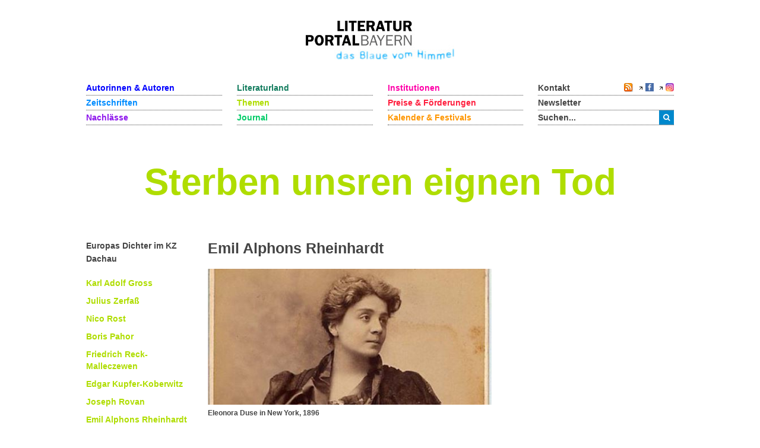

--- FILE ---
content_type: text/html; charset=utf-8
request_url: https://www.literaturportal-bayern.de/themen?task=lpbtheme.default&id=941
body_size: 7404
content:
<!DOCTYPE HTML>
<html lang="de-de" dir="ltr"  data-config='{"twitter":0,"plusone":0,"facebook":0,"style":"lpb"}'>

<head>
	<!--<script src='/media/jui/js/jquery.js'></script>
	<script src='/media/jui/js/jquery-noconflict.js'></script>
	<script src='/media/jui/js/jquery-migrate.min.js'></script>
		<link rel="stylesheet" href='fancybox/source/jquery.fancybox.css'>
	<link rel="stylesheet" href='templates/yoo_master2/styles/lpb/css/moretext.css'>
	<script src='/fancybox/source/jquery.fancybox.pack.js'></script>
	<script src='/templates/yoo_master2/styles/lpb/js/moretext.js'></script>
	<script src='/templates/yoo_master2/warp/vendor/uikit/js/components/accordion.js'></script>
	<script src='/templates/yoo_master2/warp/vendor/uikit/js/components/slideset.js'></script>-->

	<meta http-equiv="X-UA-Compatible" content="IE=edge">
<meta name="viewport" content="width=device-width, initial-scale=1">
<meta charset="utf-8">
	<meta name="description" content=" Der österreichische Expressionist Emil Alphons Rheinhardt war Teil des französischen Widerstands und wurde im Juli 1944 von Frankreich aus nach Dachau deportiert. Geboren am 4. April 1889 in Wien, wuchs Rheinhardt in einem streng katholischen Milieu auf. Nach dem Abitur begann er ein...">
	<title>Sterben unsren eignen Tod</title>
	<link href="/themen-startseite?format=feed&type=rss" rel="alternate" type="application/rss+xml" title="RSS 2.0">
	<link href="/themen-startseite?format=feed&type=atom" rel="alternate" type="application/atom+xml" title="Atom 1.0">
	<link href="https://www.literaturportal-bayern.de/suche?format=opensearch" rel="search" title="OpenSearch Literaturportal Bayern" type="application/opensearchdescription+xml">
	<link href="/templates/yoo_master2/favicon.ico" rel="icon" type="image/vnd.microsoft.icon">
<link href="/components/com_jcomment/tpl/lpb/style.css?5df1bc" rel="stylesheet">
	<link href="/fancybox/source/jquery.fancybox.css" rel="stylesheet">
	<link href="/templates/yoo_master2/styles/lpb/css/moretext.css" rel="stylesheet">
	<link href="/media/com_finder/css/finder.min.css?5df1bc" rel="stylesheet">
<script type="application/json" class="joomla-script-options new">{"system.paths":{"root":"","rootFull":"https:\/\/www.literaturportal-bayern.de\/","base":"","baseFull":"https:\/\/www.literaturportal-bayern.de\/"},"csrf.token":"57a7a852163e147b228bb5452fdedf35"}</script>
	<script src="/media/system/js/core.min.js?a3d8f8"></script>
	<script src="/media/vendor/jquery/js/jquery.min.js?3.7.1"></script>
	<script src="/components/com_jcomment/js/main.js?5df1bc" defer></script>
	<script src="/components/com_jcomment/js/rating.js?5df1bc" defer></script>
	<script src="/components/com_jcomment/js/ajax.js?5df1bc" defer></script>
	<script src="/media/legacy/js/jquery-noconflict.min.js?504da4"></script>
	<script src="/media/vendor/bootstrap/js/alert.min.js?5.3.8" type="module"></script>
	<script src="/media/vendor/bootstrap/js/button.min.js?5.3.8" type="module"></script>
	<script src="/media/vendor/bootstrap/js/carousel.min.js?5.3.8" type="module"></script>
	<script src="/media/vendor/bootstrap/js/collapse.min.js?5.3.8" type="module"></script>
	<script src="/media/vendor/bootstrap/js/dropdown.min.js?5.3.8" type="module"></script>
	<script src="/media/vendor/bootstrap/js/modal.min.js?5.3.8" type="module"></script>
	<script src="/media/vendor/bootstrap/js/offcanvas.min.js?5.3.8" type="module"></script>
	<script src="/media/vendor/bootstrap/js/popover.min.js?5.3.8" type="module"></script>
	<script src="/media/vendor/bootstrap/js/scrollspy.min.js?5.3.8" type="module"></script>
	<script src="/media/vendor/bootstrap/js/tab.min.js?5.3.8" type="module"></script>
	<script src="/media/vendor/bootstrap/js/toast.min.js?5.3.8" type="module"></script>
	<script src="/media/mod_menu/js/menu.min.js?5df1bc" type="module"></script>
	<script src="/fancybox/source/jquery.fancybox.pack.js"></script>
	<script src="/templates/yoo_master2/styles/lpb/js/moretext.js"></script>
	<script>var jcommentRatingRequired = 2;</script>
	<script>window.addEventListener('DOMContentLoaded', function(event){window.jcomment=new JComment(941,'com_lpbthemes','/component/jcomment');jcomment.setList('comments-list');});</script>
	<script>window.addEventListener('DOMContentLoaded', function(event) {jcomment.setAntiCache(1,1,0);});</script>
	<script>
jQuery(document).ready(function() {
	jQuery(".lpb-sitename").addClass("lpb-color-themes");
	jQuery(".lpb-sitename .uk-visible-small").html("Emil Alphons Rheinhardt                   ");
	jQuery(".lpb-themes-navigation-links h1 a, .lpb-themes-navigation-links h2 a").addClass("uk-text lpb-color-default");
	jQuery(".lpb-themes-navigation-links ul").addClass("uk-list uk-list-space");
	jQuery(".lpb-themes-navigation-links ul a").addClass("uk-text-bold lpb-color-themes");
});
</script>
	<script>
jQuery(document).ready(function() {
	var value, searchword = jQuery('#mod-finder-searchword123');

		value = searchword.val();

		searchword.on('focus', function ()
		{
			var el = jQuery(this);

			if (el.val() === 'Suche &hellip;')
			{
				el.val('');
			}
		});

		searchword.on('blur', function ()
		{
			var el = jQuery(this);

			if (!el.val())
			{
				el.val(value);
			}
		});

		jQuery('#mod-finder-searchform123').on('submit', function (e)
		{
			e.stopPropagation();
			var advanced = jQuery('#mod-finder-advanced123');

			if (advanced.length)
			{
				advanced.find('select').each(function (index, el)
				{
					var el = jQuery(el);

					if (!el.val())
					{
						el.attr('disabled', 'disabled');
					}
				});
			}
		});
	var suggest = jQuery('#mod-finder-searchword123').autocomplete({
		serviceUrl: '/component/finder/?task=suggestions.suggest&amp;format=json&amp;tmpl=component&amp;Itemid=170',
		paramName: 'q',
		minChars: 1,
		maxHeight: 400,
		width: 300,
		zIndex: 9999,
		deferRequestBy: 500
	});});</script>
	<script>
jQuery(document).ready(function() {
	var value, searchword = jQuery('#mod-finder-searchword152');

		value = searchword.val();

		searchword.on('focus', function ()
		{
			var el = jQuery(this);

			if (el.val() === 'Suche &hellip;')
			{
				el.val('');
			}
		});

		searchword.on('blur', function ()
		{
			var el = jQuery(this);

			if (!el.val())
			{
				el.val(value);
			}
		});

		jQuery('#mod-finder-searchform152').on('submit', function (e)
		{
			e.stopPropagation();
			var advanced = jQuery('#mod-finder-advanced152');

			if (advanced.length)
			{
				advanced.find('select').each(function (index, el)
				{
					var el = jQuery(el);

					if (!el.val())
					{
						el.attr('disabled', 'disabled');
					}
				});
			}
		});
	var suggest = jQuery('#mod-finder-searchword152').autocomplete({
		serviceUrl: '/component/finder/?task=suggestions.suggest&amp;format=json&amp;tmpl=component&amp;Itemid=170',
		paramName: 'q',
		minChars: 1,
		maxHeight: 400,
		width: 300,
		zIndex: 9999,
		deferRequestBy: 500
	});});</script>
	<meta property="og:title" content="Emil Alphons Rheinhardt                   ">
	<meta property="og:description" content="Der österreichische Expressionist Emil Alphons Rheinhardt war Teil des französischen Widerstands und wurde im Juli 1944 von Frankreich aus nach Dachau deportiert. Geboren am 4. April 1889 in Wien, wuchs Rheinhardt in einem streng katholischen Milieu auf. Nach dem Abitur begann er ein...">
	<meta property="og:image" content="https://www.literaturportal-bayern.de/images/lpbthemes/2015/gross/kz_Dupont_Aim_1842-1900_Eleonora_Duse_New_York_1896.jpg">
	<meta property="og:url" content="https://www.literaturportal-bayern.de/themen?task=lpbtheme.default&id=941">
	<meta property="og:type" content="article">
	<script src="/media/jui/js/jquery.autocomplete.min.js"></script>

<link rel="apple-touch-icon-precomposed" href="/templates/yoo_master2/apple_touch_icon.png">
<link rel="stylesheet" href="/templates/yoo_master2/styles/lpb/css/bootstrap.css">
<link rel="stylesheet" href="/templates/yoo_master2/styles/lpb/css/theme.css">
<link rel="stylesheet" href="/templates/yoo_master2/styles/lpb/css/custom.css">
<script src="/templates/yoo_master2/warp/vendor/uikit/js/uikit.js"></script>
<script src="/templates/yoo_master2/warp/vendor/uikit/js/components/autocomplete.js"></script>
<script src="/templates/yoo_master2/warp/vendor/uikit/js/components/search.js"></script>
<script src="/templates/yoo_master2/warp/vendor/uikit/js/components/tooltip.js"></script>
<script src="/templates/yoo_master2/warp/js/social.js"></script>
<script src="/templates/yoo_master2/js/theme.js"></script>
		<script src='/templates/yoo_master2/warp/vendor/uikit/js/components/accordion.js'></script>
	<script src='/templates/yoo_master2/warp/vendor/uikit/js/components/slideset.js'></script>
</head>

<body class="tm-noblog">
	<div class="uk-container uk-container-center">
		
				<div class="tm-headerbar uk-clearfix uk-hidden-small uk-text-center">

						<a class="tm-logo" href="https://www.literaturportal-bayern.de">
	<img src="/images/literaturportal_logo_claim_scaled.jpg" alt="Literaturportal Bayern" /></a>
			
			
		</div>
		
				<nav class="tm-navbar uk-navbar">

			<div class="uk-flex uk-flex-space-between uk-grid-width-medium-1-4">

						<ul id="nav1" class="uk-navbar-nav uk-hidden-small">
<li><a href="/autorinnen-autoren" class="blau_autor">Autorinnen &amp; Autoren</a></li><li><a href="/werke" class="blau_virtbiblio">Zeitschriften</a></li><li><a href="/nachlaesse?view=lpbestate" class="blau_nachlass">Nachlässe</a></li></ul>
<ul id="nav2" class="uk-navbar-nav uk-hidden-small">
<li><a href="/orte?view=lpbplace" class="gruen_orte">Literaturland</a></li><li class="uk-active"><a href="/themen-startseite" class="gruen_thema">Themen</a></li><li><a href="/journal?view=lpbblog&amp;category=202" class="gruen_lesen">Journal</a></li></ul>
<ul id="nav3" class="uk-navbar-nav uk-hidden-small">
<li><a href="/institutionen-startseite" class="lila_einrichtungen">Institutionen</a></li><li><a href="/preise-foerderungen" class="lila_foerderung">Preise &amp; Förderungen</a></li><li><a href="/literaturkalender" class="lila_kalender">Kalender &amp; Festivals</a></li></ul>			
			<ul id="nav4" class="uk-navbar-nav uk-hidden-small">
				<li class="uk-flex uk-flex-space-between">
					<a href="/kontakt">Kontakt</a>
					<span class="uk-margin-left uk-flex uk-flex-wrap uk-flex-right">
						
						<span style="position: relative; right: 0;">
												<a href="/themen?format=feed&amp;type=rss">
							<img alt="feed-image" class="feed-lpb" src="/media/system/images/livemarks.png" />
						</a>
												</span>

						<!-- Facebook-Icon für LPB -->
						<span style="white-space: nowrap;">
							&nbsp;
							<img width="8" height="10" src="/images/icons/externer_link_lpb.gif" alt="" />
							<a href="https://www.facebook.com/LiteraturBayern" target="_blank" style="padding-left:0px">
								<img id="facebook-share" src="/images/facebook-icon.png" width="14" height="14" alt="auf Facebook mitteilen" />
							</a>
						</span>
							
						<!-- Instagram-Icon für LPB -->
						<span style="white-space: nowrap;">
							&nbsp;
							<img width="8" height="10" src="/images/icons/externer_link_lpb.gif" alt="" />
							<a href="https://www.instagram.com/literaturportalbayern/" target="_blank" style="padding-left:0px">
								<img id="instagram-share" src="/images/instagram-icon.png" width="14" height="14" alt="auf Instagram mitteilen" />
							</a>
						</span>
					</span>
				</li>
				<li>
					<a href="/newsletter">Newsletter</a>
				</li> 			    
				<li>
										<div class="uk-hidden-small">

<form id="search-123-69743b718ca93" class="uk-search" action="/suche" method="get">
	<button class="uk-button uk-button-primary uk-float-left"><i class="uk-icon-search"></i></button>
	<input id="mod-finder-searchword123" class="uk-search-field search-query" type="text" name="q" placeholder="suchen..." autocomplete="off">
	</form>
</div>
									</li>
			</ul>
			</div>

						<a href="#offcanvas" class="uk-navbar-toggle uk-visible-small uk-float-right" data-uk-offcanvas></a>
			
						<div class="uk-navbar-content uk-navbar-left uk-visible-small"><a class="tm-logo-small" href="https://www.literaturportal-bayern.de">
	<img src="/images/literaturportal_logo_claim_scaled.jpg" alt="Literaturportal Bayern" width="125" /></a></div>
			
		</nav>
		
				<section id="tm-top-a" class="tm-top-a uk-grid" data-uk-grid-match="{target:'> div > .uk-panel'}" data-uk-grid-margin>
<div class="uk-width-1-1"><div class="uk-panel"><div class="lpb-sitename">
    
        <span class="uk-hidden-small heading">Sterben unsren eignen Tod</span>
    <span class="uk-visible-small heading">Sterben unsren eignen Tod</span>
	</div></div></div>
</section>
		
		
				<div id="tm-middle" class="tm-middle uk-grid" data-uk-grid-match data-uk-grid-margin>

						<div class="tm-main uk-width-medium-1-1">

				
								<main id="tm-content" class="tm-content">

					
					<div id="system-message-container">
</div>


<div id="col3" role="main" class="uk-hidden-small">
	<div class="uk-grid" data-uk-grid-margin>
		<div class="uk-width-medium-1-5 lpb-sidebar">
			<!-- wenn die ID des Themas eine Parent-ID hat, dann soll die Themengliederung nicht angezeigt werden -->
						<div class="lpb-themes-navigation-links">
				<h2><a href="/themen?task=lpbtheme.default&amp;id=933">Europas Dichter im KZ Dachau</a></h2>
<ul>
<li><a href="/themen?task=lpbtheme.default&amp;id=934">Karl Adolf Gross</a></li>
<li><a href="/themen?task=lpbtheme.default&amp;id=935">Julius Zerfaß</a></li>
<li><a href="/themen?task=lpbtheme.default&amp;id=936">Nico Rost</a></li>
<li><a href="/themen?task=lpbtheme.default&amp;id=937">Boris Pahor</a></li>
<li><a href="/themen?task=lpbtheme.default&amp;id=938">Friedrich Reck-Malleczewen</a></li>
<li><a href="/themen?task=lpbtheme.default&amp;id=939">Edgar Kupfer-Koberwitz</a></li>
<li><a href="/themen?task=lpbtheme.default&amp;id=940">Joseph Rovan</a></li>
<li><a href="/themen?task=lpbtheme.default&amp;id=941">Emil Alphons Rheinhardt</a></li>
<ul>
<li><a href="/themen?task=lpbtheme.default&amp;id=975">Liga für das geistige Österreich</a></li>
<li><a href="/themen?task=lpbtheme.default&amp;id=976">Internierungslager Les Milles</a></li>
<li><a href="/themen?task=lpbtheme.default&amp;id=977">Französisches Gefängnistagebuch</a></li>
<li><a href="/themen?task=lpbtheme.default&amp;id=978">Grillparzer im KZ</a></li>
<li><a href="/themen?task=lpbtheme.default&amp;id=979">Tod in Dachau</a></li>
</ul>
<li><a href="/themen?task=lpbtheme.default&amp;id=942">Norbert Frýd</a></li>
</ul>			</div>
		</div>
		<div class="uk-width-medium-1-2">
			
											<h3 class="lpb-headline-main">Emil Alphons Rheinhardt                    </h3>
									
					<a id="lpbitem" href="https://www.literaturportal-bayern.de/images/lpbthemes/2015/gross/kz_Dupont_Aim_1842-1900_Eleonora_Duse_New_York_1896.jpg" title="Eleonora Duse in New York, 1896">
						<img src="https://www.literaturportal-bayern.de/images/lpbthemes/2015/klein/kz_Dupont_Aim_1842-1900_Eleonora_Duse_New_York_1896_500.jpg" alt="https://www.literaturportal-bayern.de/images/lpbthemes/2015/klein/kz_Dupont_Aim_1842-1900_Eleonora_Duse_New_York_1896_500.jpg" />
					</a>
					<div class='lpb-image-caption'>Eleonora Duse in New York, 1896</div>		
			
				<p>Der österreichische Expressionist Emil Alphons Rheinhardt war Teil des französischen Widerstands und wurde im Juli 1944 von Frankreich aus nach Dachau deportiert. Geboren am 4. April 1889 in Wien, wuchs Rheinhardt in einem streng katholischen Milieu auf. Nach dem Abitur begann er ein Medizinstudium, das durch den Krieg jäh unterbrochen wurde. Er diente zunächst als Sanitätssoldat in Dubrovnik und wurde 1916 ins Kriegsarchiv nach Wien versetzt. Noch während des Krieges ging er die erste von insgesamt drei Ehen ein. Anfang 1918 wurde er Redakteur der expressionistischen Zeitschrift Daimon. Bis 1920 veröffentlichte er mehrere Gedicht- und Prosabände sowie eine Novellensammlung. Mit seinen Freunden Hugo von Hoffmannsthal, Arthur Schnitzler, Franz Werfel und <a class="autor_link" href="/autorenlexikon?task=lpbauthor.default&amp;pnd=118629387">Jakob Wassermann</a> gehörte Rheinhardt dem Akademischen Verband für Literatur und Musik in Wien an und wurde bald zu einer zentralen Figur des literarischen Expressionismus in Wien.</p>
<p>1920 zog er nach <a class="ort_link" href="/ortelexikon?task=lpbplace.default&amp;id=12">München</a> und wurde Lektor im Drei-Masken-Verlag. Hier kam er in Kontakt mit <a class="autor_link" href="/autorenlexikon?task=lpbauthor.default&amp;pnd=118577166">Thomas Mann</a>, <a class="autor_link" href="/autorenlexikon?task=lpbauthor.default&amp;pnd=118532715">Lion Feuchtwanger</a> und Ernst Bloch. 1924 ging er nach Italien und schrieb eine Biografie über die Schauspielerin Eleonora Duse, die 20 Auflagen erlebte und sein kommerziell erfolgreichstes Buch wurde. 1928 ließ er sich in Le Lavandou an der Cote d' Azur nieder, wo er weitere historische Biografien verfasste. Nach der Machtübernahme der Nationalsozialisten in Deutschland 1933 trafen zahlreiche Exilanten bei ihm ein, darunter <a class="autor_link" href="/autorenlexikon?task=lpbauthor.default&amp;pnd=118577123">Golo Mann</a>, Alfred Kantorowicz und Bodo Uhse. Doch erst nach dem Anschluss Österreichs 1938 begann Rheinhardt sich aktiv politisch zu betätigen und wurde Mitbegründer der Liga für das geistige Österreich. Er hielt Vorträge und verfasste zahlreiche Protestaufrufe.</p>
<p>Bei Kriegsausbruch wurde Rheinhardt, der noch immer österreichischer Staatsbürger war, zunächst in Les Milles interniert. Lange Zeit bemühte er sich vergebens um ein Visum für die USA. Als es ihm endlich glückte, konnte er sich nicht dazu durchringen, seine langjährige Sekretärin Erica de Behr, die als Staatenlose nur im Besitz eines Nansen-Passes war, zurückzulassen und blieb in Le Lavandou. Im März 1943 schloss er sich der Résistance an. Am 28. April 1943 wurde er wegen Beteiligung am französischen Widerstand verhaftet und nach Verhören unter Folter am 2. Juli 1944 vom Sammellager Compiègne aus nach Dachau gebracht.</p>
<p>(Krist, Martin [2003]: „Wir sterben alle unseren eigenen Tod!“ E. A. Rheinhardt (1889-1945). Nachwort zu: E. A. Rheinhardt: Tagebuch aus den Jahren 1943/44. Geschrieben in den Gefängnissen der Gestapo in Menton, Nizza und Les Baumettes [Marseille]. Hg. von Martin Krist. Turia + Kant Verlag, Wien)</p>				<div class="uk-margin-large-bottom lpb-main-additional-content">
										<b>Verfasst von:</b>
				Monacensia Literaturarchiv und Bibliothek / Dr. Michaela Karl							<br /> <br />
							
								</div>
		</div>
		<div class="uk-width-medium-3-10 lpb-sidebar">
			<div class="uk-margin">
							</div>
						<div class="subcl">
							<!-- Verknüpfung mit Autoren -->
			 

							<!-- Verknüpfung mit Institutionen -->
							
									<!-- Verknüpfung mit Reihen & Festivals -->
									       
				
								<!-- Verknüpfung mit Preise & Förderungen -->
													
								<!-- Verknüpfung mit Zeitschriften -->
								                                  
	
								<!-- Verknüpfung mit Nachlässe -->
								                          

								<!-- Verknüpfung mit Themen -->
																
							
					<!-- Verknüpfung mit Städteporträts -->
				
				 
		
			<!-- Verknüpfung mit literarischen Orten -->
			
			 
				
			<!-- Verknüpfung mit literarischen Wegen -->	
			 	
			
							<!-- Verknüpfung mit Blogartikeln / Journal -->	
				

							<!-- Verknüpfung mit Kalender -->
										
				<!-- Verknüpfung mit Figuren  -->
							                               			       
				
				</div>		
		</div>
	</div>
</div>
<!-- Ende col3 -->

<div class="uk-visible-small">
    <div class="uk-margin uk-text-center">
		<div class="uk-margin">
					</div>
    </div>
    <strong class="lpb-headline-sidebar lpb-color-themes">                
		Über das Thema
	</strong>
	<div class="lpb-padding-mobile">
		<p class="uk-margin-remove uk-text-bold">Weitere Kapitel:</p>
		<div class="uk-margin-small-top lpb-themes-navigation-links">
			
<ul>
<li><a href="/themen?task=lpbtheme.default&amp;id=934">Karl Adolf Gross</a></li>
<li><a href="/themen?task=lpbtheme.default&amp;id=935">Julius Zerfaß</a></li>
<li><a href="/themen?task=lpbtheme.default&amp;id=936">Nico Rost</a></li>
<li><a href="/themen?task=lpbtheme.default&amp;id=937">Boris Pahor</a></li>
<li><a href="/themen?task=lpbtheme.default&amp;id=938">Friedrich Reck-Malleczewen</a></li>
<li><a href="/themen?task=lpbtheme.default&amp;id=939">Edgar Kupfer-Koberwitz</a></li>
<li><a href="/themen?task=lpbtheme.default&amp;id=940">Joseph Rovan</a></li>
<li><a href="/themen?task=lpbtheme.default&amp;id=941">Emil Alphons Rheinhardt</a></li>
<ul>
<li><a href="/themen?task=lpbtheme.default&amp;id=975">Liga für das geistige Österreich</a></li>
<li><a href="/themen?task=lpbtheme.default&amp;id=976">Internierungslager Les Milles</a></li>
<li><a href="/themen?task=lpbtheme.default&amp;id=977">Französisches Gefängnistagebuch</a></li>
<li><a href="/themen?task=lpbtheme.default&amp;id=978">Grillparzer im KZ</a></li>
<li><a href="/themen?task=lpbtheme.default&amp;id=979">Tod in Dachau</a></li>
</ul>
<li><a href="/themen?task=lpbtheme.default&amp;id=942">Norbert Frýd</a></li>
</ul>		</div>
			
				<a id="lpbitem" href="https://www.literaturportal-bayern.de/images/lpbthemes/2015/gross/kz_Dupont_Aim_1842-1900_Eleonora_Duse_New_York_1896.jpg" title="Eleonora Duse in New York, 1896">
					<img src="https://www.literaturportal-bayern.de/images/lpbthemes/2015/klein/kz_Dupont_Aim_1842-1900_Eleonora_Duse_New_York_1896_500.jpg" alt="https://www.literaturportal-bayern.de/images/lpbthemes/2015/klein/kz_Dupont_Aim_1842-1900_Eleonora_Duse_New_York_1896_500.jpg" />
				</a>
				<div class='lpb-image-caption'>Eleonora Duse in New York, 1896</div><p>Der österreichische Expressionist Emil Alphons Rheinhardt war Teil des französischen Widerstands und wurde im Juli 1944 von Frankreich aus nach Dachau deportiert. Geboren am 4. April 1889 in Wien, wuchs Rheinhardt in einem streng katholischen Milieu auf. Nach dem Abitur begann er ein Medizinstudium, das durch den Krieg jäh unterbrochen wurde. Er diente zunächst als Sanitätssoldat in Dubrovnik und wurde 1916 ins Kriegsarchiv nach Wien versetzt. Noch während des Krieges ging er die erste von insgesamt drei Ehen ein. Anfang 1918 wurde er Redakteur der expressionistischen Zeitschrift Daimon. Bis 1920 veröffentlichte er mehrere Gedicht- und Prosabände sowie eine Novellensammlung. Mit seinen Freunden Hugo von Hoffmannsthal, Arthur Schnitzler, Franz Werfel und <a class="autor_link" href="/autorenlexikon?task=lpbauthor.default&amp;pnd=118629387">Jakob Wassermann</a> gehörte Rheinhardt dem Akademischen Verband für Literatur und Musik in Wien an und wurde bald zu einer zentralen Figur des literarischen Expressionismus in Wien.</p>
<p>1920 zog er nach <a class="ort_link" href="/ortelexikon?task=lpbplace.default&amp;id=12">München</a> und wurde Lektor im Drei-Masken-Verlag. Hier kam er in Kontakt mit <a class="autor_link" href="/autorenlexikon?task=lpbauthor.default&amp;pnd=118577166">Thomas Mann</a>, <a class="autor_link" href="/autorenlexikon?task=lpbauthor.default&amp;pnd=118532715">Lion Feuchtwanger</a> und Ernst Bloch. 1924 ging er nach Italien und schrieb eine Biografie über die Schauspielerin Eleonora Duse, die 20 Auflagen erlebte und sein kommerziell erfolgreichstes Buch wurde. 1928 ließ er sich in Le Lavandou an der Cote d' Azur nieder, wo er weitere historische Biografien verfasste. Nach der Machtübernahme der Nationalsozialisten in Deutschland 1933 trafen zahlreiche Exilanten bei ihm ein, darunter <a class="autor_link" href="/autorenlexikon?task=lpbauthor.default&amp;pnd=118577123">Golo Mann</a>, Alfred Kantorowicz und Bodo Uhse. Doch erst nach dem Anschluss Österreichs 1938 begann Rheinhardt sich aktiv politisch zu betätigen und wurde Mitbegründer der Liga für das geistige Österreich. Er hielt Vorträge und verfasste zahlreiche Protestaufrufe.</p>
<p>Bei Kriegsausbruch wurde Rheinhardt, der noch immer österreichischer Staatsbürger war, zunächst in Les Milles interniert. Lange Zeit bemühte er sich vergebens um ein Visum für die USA. Als es ihm endlich glückte, konnte er sich nicht dazu durchringen, seine langjährige Sekretärin Erica de Behr, die als Staatenlose nur im Besitz eines Nansen-Passes war, zurückzulassen und blieb in Le Lavandou. Im März 1943 schloss er sich der Résistance an. Am 28. April 1943 wurde er wegen Beteiligung am französischen Widerstand verhaftet und nach Verhören unter Folter am 2. Juli 1944 vom Sammellager Compiègne aus nach Dachau gebracht.</p>
<p>(Krist, Martin [2003]: „Wir sterben alle unseren eigenen Tod!“ E. A. Rheinhardt (1889-1945). Nachwort zu: E. A. Rheinhardt: Tagebuch aus den Jahren 1943/44. Geschrieben in den Gefängnissen der Gestapo in Menton, Nizza und Les Baumettes [Marseille]. Hg. von Martin Krist. Turia + Kant Verlag, Wien)</p>		<div class="uk-margin-large-bottom lpb-main-additional-content">
						<b>Verfasst von:</b>
		Monacensia Literaturarchiv und Bibliothek / Dr. Michaela Karl					<br /> <br />
				</div>
    </div>
    <div class="uk-accordion uk-margin-top lpb-accordion-mobile" data-uk-accordion>
        <div class="uk-accordion-title uk-text-bold uk-position-relative lpb-color-themes">
			Verwandte Inhalte
		</div>
		<div class="uk-accordion-content lpb-sidebar">
		<div class="subcl">
							<!-- Verknüpfung mit Autoren -->
			 

							<!-- Verknüpfung mit Institutionen -->
							
									<!-- Verknüpfung mit Reihen & Festivals -->
									       
				
								<!-- Verknüpfung mit Preise & Förderungen -->
													
								<!-- Verknüpfung mit Zeitschriften -->
								                                  
	
								<!-- Verknüpfung mit Nachlässe -->
								                          

								<!-- Verknüpfung mit Themen -->
																
							
					<!-- Verknüpfung mit Städteporträts -->
				
				 
		
			<!-- Verknüpfung mit literarischen Orten -->
			
			 
				
			<!-- Verknüpfung mit literarischen Wegen -->	
			 	
			
							<!-- Verknüpfung mit Blogartikeln / Journal -->	
				

							<!-- Verknüpfung mit Kalender -->
										
				<!-- Verknüpfung mit Figuren  -->
							                               			       
				</div>	
        </div>
            </div>
</div>
<div class="uk-grid">
	<div class="uk-width-medium-1-2 uk-push-1-5 uk-accordion lpb-accordion-mobile" data-uk-accordion>
		<div class="uk-accordion-title uk-text-bold uk-visible-small uk-position-relative lpb-color-themes">
			Kommentare
		</div>
		<div class="uk-accordion-content">
		<div class="moduletable ">
        <div id="jc">
<div id="comments"></div>
<h4 class="lpb-toggle-comments-form uk-link uk-margin-top">Kommentar schreiben</h4>
<div class="lpb-comments-form lpb-display-none">
<a id="addcomments" href="#addcomments"></a>
<form id="comments-form" name="comments-form" action="javascript:void(null);" class="jcomment-form">
<p>
	<span class="comments-form-title-group">
		<label class="comments-form-title-label" for="comments-form-name">Name<span class="comments-form-title-label-required">pflichtfeld</span></label>
		<input id="comments-form-name" type="text" name="name" value="" maxlength="20" size="22" tabindex="1" />
	</span>
</p>
<p>
	<span class="comments-form-title-group">
		<label class="comments-form-title-label" for="comments-form-email">E-Mail<span class="comments-form-title-label-required">pflichtfeld, aber nicht sichtbar</span></label>
		<input id="comments-form-email" type="text" name="email" value="" size="22" tabindex="2" />
	</span>
</p>
<p>
	<span class="comments-form-title-group">
		<label class="comments-form-title-label" for="comments-form-homepage">Homepage</label>
		<input id="comments-form-homepage" type="text" name="homepage" value="" size="22" tabindex="3" />
	</span>
</p>
<p>
	<div class="sameavatar"><div class="comment-avatar-default"></div></div>
	<span class="comments-area">
		<textarea id="comments-form-comment" name="comment" placeholder="Schreiben Sie hier Ihren Kommentar..." cols="65" rows="8" tabindex="5"></textarea>
	</span>
</p>
<p>
	<span class="comments-form-title-group"> 
		<input class="checkbox" id="comments-form-subscribe" type="checkbox" name="subscribe" value="1" tabindex="5" />
		<label for="comments-form-subscribe">Benachrichtige mich über zukünftige Kommentare</label>
	</span>
</p>
<p>
	<span>
		<img class="captcha" onclick="jcomment.clear('captcha');" id="comments-form-captcha-image" src="/component/jcomment/captcha/79963" width="121" height="60" alt="Sicherheitscode" />
		<span class="captcha" onclick="jcomment.clear('captcha');">Aktualisieren</span>
		
		<span class="comments-form-title-group">
			<label class="comments-form-title-label" for="comments-form-captcha">Code eingeben</label>
			<input class="captcha" id="comments-form-captcha" type="text" name="captcha_refid" value="" size="5" tabindex="6" />
		</span>
	</span>
</p>
<div class="uk-margin">
Bitte beachten sie unsere <a class="comments-form-privacy" onclick="window.open('https://www.literaturportal-bayern.de/index.php/?option=com_content&amp;view=article&amp;tmpl=component&amp;id=14','', 'width=640, height=480')">Datenschutzerklärung</a>.
</div>
<div id="comments-form-buttons">
	<div class="btn-jcomment" id="comments-form-send" onclick="jcomment.saveComment();return false;">
		<div>
			<span tabindex="7" title="Senden (Strg+Enter)">Senden</span>
		</div>
	</div>
	<div class="btn-jcomment" id="comments-form-cancel" style="display:none;">
		<div>
			<span tabindex="8" onclick="return false;" title="Abbrechen">Abbrechen</span>
		</div>
	</div>
	<div style="clear:both;"></div>
</div>
<div>
	<input type="hidden" name="object_id" value="941" />
	<input type="hidden" name="object_group" value="com_lpbthemes" />
	<input type="hidden" name="object_viewname" value="lpbtheme" />
	<input type="hidden" name="object_title" value="Sterben unsren eignen Tod" />
	<input type="hidden" name="object_link" value="https://www.literaturportal-bayern.de/themen" />
</div>
</form>
<script type="text/javascript">
function JCommentInitializeForm() {
	var jcEditor = new JCommentEditor('comments-form-comment', true);
	jcEditor.addCounter(1000, '', ' verbleibende zeichen', 'counter');
	jcomment.setForm(new JCommentForm('comments-form', jcEditor));
}

window.addEventListener('DOMContentLoaded', function(event) {
	JCommentInitializeForm();
});
</script>
<div id="comments-footer" align="center"></div>
</div>
</div>
		</div>
	</div>
</div>

<div style="border:0px solid red;">
	<input type="hidden" name="view" value="lpbtheme" /> 
	<input type="hidden" name="id" value="941" />
	<input type="hidden" name="task" value="" />
	<input type="hidden" name="return" value="" />
	<input type="hidden" name="57a7a852163e147b228bb5452fdedf35" value="1"></div>


				</main>
				
				
			</div>
			
                                    
		</div>
		
		
		
				<footer id="tm-footer" class="tm-footer uk-margin-large-top">

						<div class="lpb-totop-scroller-container">
				<a class="tm-totop-scroller" data-uk-smooth-scroll href="#"  rel="nofollow" title="Zum Seitenanfang"><span class="uk-visible-small">Zum Seitenanfang</span></a>
			</div>
			
			<div class="uk-panel uk-hidden-small uk-margin-remove"><ul id="footer" class="uk-subnav">
<li><a href="/ueber-das-portal" class="footer_first_link">Über das Portal</a></li><li><a href="/sitemap" class="footer_link">Sitemap</a></li><li><a href="/impressum" class="footer_link3">Impressum</a></li><li><a href="/datenschutzerklaerung" class="footer_link3">Datenschutzerklärung</a></li><li><a href="/barrierefreiheit">Barrierefreiheit</a></li></ul></div>
<div class="uk-panel lpb-footer-mobile uk-visible-small uk-margin-remove">
	<div class="uk-grid uk-grid-small uk-grid-match" data-uk-grid-match="{target:'.lpb-panel'}">
<div class="uk-width-1-2">
  <div class="lpb-panel">
  <ul class="uk-nav">
    <li><a href="/kontakt">Kontakt</a></li>
	<li><a href="/ueber-das-portal">Über das Portal</a></li>
	<li><a href="/impressum">Impressum</a></li>
	<li><a href="/datenschutzerklaerung">Datenschutz</a></li>
    <li><a href="/barrierefreiheit">Barrierefreiheit</a></li>
  </ul>
    
  </div>
</div>
<div class="uk-width-1-2 uk-text-right">
  <div class="lpb-panel uk-flex uk-flex-column uk-flex-space-between uk-flex-right">
	<ul class="uk-nav">
		<li><a href="/newsletter">Newsletter</a></li>
  	</ul>
    <div class="uk-margin-right uk-margin-small-bottom">
      <a class="uk-icon-button uk-icon-rss" href="/feeds"></a>
      <a class="uk-icon-button uk-icon-facebook" href="https://www.facebook.com/LiteraturBayern"></a>
      <a class="uk-icon-button uk-icon-instagram" href="https://www.instagram.com/literaturportalbayern"></a>
    </div>
  </div>
</div>
</div></div>
		</footer>
		
	</div>

			<div id="offcanvas" class="uk-offcanvas">
		<div class="uk-offcanvas-bar">
						<div class="uk-navbar-content uk-navbar-left"><a class="tm-logo-small" href="https://www.literaturportal-bayern.de">
	<img src="/images/literaturportal_logo_claim_scaled.jpg" alt="Literaturportal Bayern" width="125" /></a></div>
			<div class="uk-clearfix">
				<a href="#offcanvas" class="uk-navbar-toggle uk-float-right" data-uk-offcanvas></a>
			</div>
				
			<div class="">

<form id="search-152-69743b718d2ad" class="uk-search" action="/suche" method="get">
	<button class="uk-button uk-button-primary uk-float-left"><i class="uk-icon-search"></i></button>
	<input id="mod-finder-searchword152" class="uk-search-field search-query" type="text" name="q" placeholder="suchen..." autocomplete="off">
	</form>
</div>
<ul class="uk-nav uk-nav-offcanvas">
<li><a href="/autorinnen-autoren" class="blau_autor">Autorinnen &amp; Autoren</a></li><li><a href="/werke" class="blau_virtbiblio">Zeitschriften</a></li><li><a href="/nachlaesse?view=lpbestate" class="blau_nachlass">Nachlässe</a></li></ul>
<ul class="uk-nav uk-nav-offcanvas">
<li><a href="/orte?view=lpbplace" class="gruen_orte">Literaturland</a></li><li class="uk-active"><a href="/themen-startseite" class="gruen_thema">Themen</a></li><li><a href="/journal?view=lpbblog&amp;category=202" class="gruen_lesen">Journal</a></li></ul>
<ul class="uk-nav uk-nav-offcanvas">
<li><a href="/institutionen-startseite" class="lila_einrichtungen">Institutionen</a></li><li><a href="/preise-foerderungen" class="lila_foerderung">Preise &amp; Förderungen</a></li><li><a href="/literaturkalender" class="lila_kalender">Kalender &amp; Festivals</a></li></ul>		</div>
	</div>
		<script src='/templates/yoo_master2/styles/lpb/js/hyphenate.js'></script>
	<script src='/templates/yoo_master2/styles/lpb/js/lpb_yumpu_embed.js'></script>
	<script src='/templates/yoo_master2/styles/lpb/js/lpb_youtube_embed.js'></script>
	<script src='/templates/yoo_master2/styles/lpb/js/lpb_vimeo_embed.js'></script>
	<script src='/templates/yoo_master2/styles/lpb/js/lpb_spotify_embed.js'></script>
	<script src='/templates/yoo_master2/styles/lpb/js/custom.js'></script>
</body>
</html>